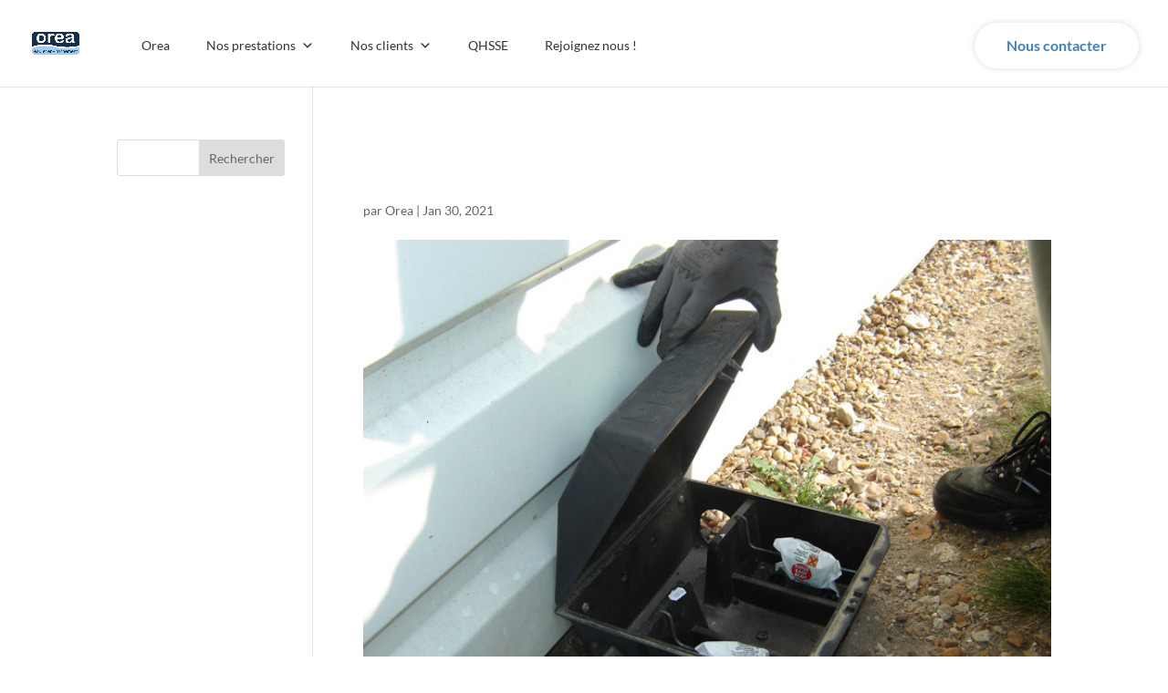

--- FILE ---
content_type: text/css
request_url: https://orea.fr/wp-content/themes/Divi-Child/style.css?ver=4.27.4
body_size: 1884
content:
/*
 Theme Name:   Divi Child
 Theme URI:    http://elegantthemes.com/
 Description:  Divi Child Theme
 Author:       ElegantThemes
 Author URI:   http://elegantthemes.com
 Template:     Divi
 Version:      0.1.1
 License:      GNU General Public License v2 or later
 License URI:  http://www.gnu.org/licenses/gpl-2.0.html
 Tags: responsive-layout, one-column, two-columns, three-columns, four-columns, left-sidebar, right-sidebar, custom-background, custom-colors, featured-images, full-width-template, post-formats, rtl-language-support, theme-options, threaded-comments, translation-ready
 Text Domain:  divi-child-theme
*/

/* ==== Add your own styles below this line ====
 * -------------------------------------------- */
/**************************************TITRE*******************************************/

.texteTrois{
	
	padding:40px;
	background-color:red;
}
.custom-post-content img{	
	margin:20px auto 30px;
}
.boutonCom #et_pb_submit{
	border-radius:50px;
	padding:10px 20px;
	
}
h3{
	font-family:lato;
	font-weight:bold;
	font-size:18px;
	letter-spacing:1px;
	color:#4081BB;
}

h3.templateh3{
	font-family:lato;
	font-weight:bold;
	font-size:28px;
	letter-spacing:1px;
	color:white;
}
h2{
	font-family:lato;
	font-weight:bold;
	font-size:26px;
	letter-spacing:1px;
	color:#4081BB;
}
h2.template{
	font-family:lato;
	font-weight:bold;
	font-size:48px;
	letter-spacing:1px;
	color:#4081BB;
}
h1{
	font-family:lato;
	font-weight:bold;
	font-size:56px;
	letter-spacing:1px;
	color:white;
}
.titleAccueil{
	font-weight:bold;
	font-size: 45px!important;
	padding-bottom:0!important;
	}

/**************************************CAROUSSELLE*******************************************/
#carousselle {
	background-color: pink;
}
.et_pb_blurb_content img{
width:55px!important;
transition: all 1s ease-out;
}
.et_pb_main_blurb_image{
	margin-bottom:0!important;
}
.foot p{
	padding:0px!important;
}

.lien{
	text-decoration: underline;
}

.lien:hover:before{
	content:'>';

}

/**************************************FORMULAIRE*********************************************/
.et_pb_contact_form_label {
	display: block !important;
	font-size:18px;
	margin:18px 0;
	color:#4081BB;
	font-family:lato;
	font-weight:bold;
}
.et_pb_contact_field_last::after{
	margin-top: 25px !important;
}
.et_pb_contact_main_title{
	color:#4081BB;
	font-family:lato;
	font-size:36px!important;
	font-weight:bold;
}

#top-menu li li a:hover{
	color:blue!important;
	background:none!important;
}
.et_pb_contact_form_label {
	display: block !important;
	font-size:18px;
	margin:18px 0;
	color:#4081BB;
	font-family:lato;
	font-weight:bold;
}
.et_pb_contact_field_last::after{
	margin-top: 25px !important;
}
.et_pb_contact_main_title{
	color:#4081BB;
	font-family:lato;
	font-size:36px!important;
	font-weight:bold;
}
.et_pb_contact_captcha{
	background-color:white !important;
	box-shadow:none !important;
}
/**************************************MENU*****************************************************/
.mega-menu-link{
	font-family:Lato!important;
}
#mega-menu-item-1295{
	float:right!important;
}
#mega-menu-item-1295 a{
	color:#4081BB!important;
	background-color:white!important;
	font-family:Lato!important;
	font-weight:bold!important;
	padding:0px 35px!important;
	box-shadow: 0px 0px 7px rgba(64, 129, 187, 0.25)!important;
	border-radius:50px!important;
	font-size:16px!important;
	transition: all 0.5s ease-out!important;
}
#mega-menu-item-1295 a:hover{
	color:white!important;
	background-color:#4081BB!important;
  	transition: all 0.5s ease-out!important;
}

#top-menu-nav {
	width: 100%;
}
.et_pb_section_0.et_pb_section {
    padding-top: 0px;
    padding-bottom: 0px;
    margin-top: -37px;
    background-color: rgba(0,0,0,0)!important;
}
/**************************************PastillSpé*****************************************************/
.hdro img{
	width:150px!important;
}
.uhp img{
	width:150px!important;
}
@media (min-width: 1024px){
/*	.et_pb_button{
		margin-top:100px!important;
	}*/
	.boutonAccueil{
	margin-top:-20px!important;	
	}
	.mega-sub-menu{
		margin-left:-150px!important;
		width:400px!important;
	}
	.mega-sub-menu .mega-sub-menu{
		width:400px!important;
	}
	
}
/**************************************FORMAT TABLETTE************************************************/
@media (min-width: 990px) {
	/**************************************FORMAT TABLETTE MENU***************************************/
	.mega-sub-menu{
		margin-left:-100px!important;
		width:400px!important;
	}
	
#et-top-navigation{
	width:100%!important;	
}
li.mega-menu-flyout ul.mega-sub-menu{
	margin-top:10px!important;
	background-color:red;
	max-height:500px!important;
	display:flex!important;
	flex-direction:column!important;
	flex-wrap:wrap!important;	
	box-shadow: 0px 0px 7px rgba(64, 129, 187, 0.25)!important;
	padding:30px!important;
	}
}
	.mobile_nav {
		display:none!important;
	}
	.mega-toggle-animated-box{
		margin-top:-20px!important;
	}
	.mega-menu-horizontal{
		padding-bottom:20px!important;
	}

/**************************************FORMAT TABLETTE TEST***************************************/
@media (max-width: 980px) {
	.pastille .et_pb_column{
		width:50%!important;
	}
	.et_pb_row_5col>.et_pb_column.et_pb_column_1_5{
		margin-right:0!important;
	}

	.mega-sub-menu{
		margin-left:0px!important;
		width:450px!important;
	}
	#mega-menu-item-1295{
		margin-bottom:30px!important;
	}
	#mega-menu-item-1295 a{
		line-height:40px!important;
		height:40px!important;
	}
	img#logo{
		max-width:30%!important;
	}
	ul#mega-menu-primary-menu{
	width:610px!important;
	}
	/*img#logo{
		display:none!important;
	}*/
	.mega-sub-menu .mega-sub-menu{
		width:300px!important;
		padding:20px!important;
		margin-left:-250px!important;
	}
	.et_pb_animation_top.et-animated{
	display:none!important;
	}
	.titleAccueil{
		    font-size: 40px!important;
	}
}
@media (max-width: 978px){
	img#logo{
		max-width:10%!important;
		margin-left:-40px;
	}
	#mega-menu-wrap-primary-menu {
		margin-left:20px;
	}
	
}

/**************************************FORMAT MOBILE ***********************************************/
@media (max-width: 736px){
	
	.mega-sub-menu{
		margin-left:-50px!important;
		width:400px!important;
	}
	.mega-sub-menu .mega-sub-menu{
		margin-left:0px!important;
		width:200px!important;
	}
	img#logo{
		max-width:10%!important;
		margin-left:0px;
	}

	/**************************************FORMAT MOBILE MENU***************************************/
	/*img#logo{
		display:none!important;
	}*/
	ul#mega-menu-primary-menu{
		width:400px!important;
	}
	.pastille .et_pb_column{
		margin-top:40px!important;
		width:50%!important;
		display:flex!important;			
	}
/*	a.et_pb_button{
		font-size:8px!important;
	}*/
	img#logo{
		max-width:15%!important;
	}
	.titleAccueil{
		    font-size: 35px!important;
	}
	.titreqhsse{
	font-size: 45px!important;	
	}

}

/**************************************FORMAT MOBILE 2************************************************/
@media (max-width: 669px){

	.titreqhsse{
	font-size: 23px!important;	
	}
	.titreV2{
font-size: 34px!important;
}
	
	img#logo{
		max-width:10%!important;
		margin-left:0px;
	}
	/**************************************FORMAT MOBILE2 TITRE***************************************/
	h1{
		font-size:35px;
	}
	.titreV2{
font-size: 34px!important;
}
	h2{
		font-size:23px;
	}
/*	a.et_pb_button{
		font-size:7px!important;
	}*/
	/**************************************FORMAT MOBILE2 MENU***************************************/
	ul#mega-menu-primary-menu{
		width:250px!important;
	}
	.sousTitre{
		font-size:20px!important;
	}
	.pastille .et_pb_column{
		width:50%!important;
		display:flex!important;			
	}
	.mega-sub-menu{
		margin-left:-50px!important;
		width:300px!important;
	}
	.mega-sub-menu .mega-sub-menu{
		margin-left:100px!important;
		width:200px!important;
	}
	
}
@media (max-width: 569px){
	.titleAccueil{
		    font-size: 31px!important;
	}
	.titreV2{
font-size: 24px!important;
}
}
@media (max-width: 320px){
	.titleAccueil{
		    font-size: 28px!important;
	}
	.titreV2{
font-size: 14px!important;
}
	
	.et_pb_section.et_pb_button_0 {
		font-size: 8px!important;
	}
}


/**************************************TEST***************************************/
body{
	overflow-x: hidden!important;
}



--- FILE ---
content_type: application/javascript
request_url: https://orea.fr/wp-content/plugins/divi-essential/scripts/scripts.js
body_size: 76
content:
;(function($) {
	$(document).ready(function() {
    "use strict";
	});		
	// WOW ANIMATION 
	wow = new WOW(
		{
			animateClass: 'animated',
			offset:       50
		}
	);
	wow.init();

})(jQuery);



--- FILE ---
content_type: application/javascript
request_url: https://orea.fr/wp-content/plugins/divi-essential/scripts/frontend-bundle.min.js?ver=1.0.0
body_size: 4718
content:
!function(e){var t={};function n(i){if(t[i])return t[i].exports;var a=t[i]={i,l:!1,exports:{}};return e[i].call(a.exports,a,a.exports,n),a.l=!0,a.exports}n.m=e,n.c=t,n.d=function(e,t,i){n.o(e,t)||Object.defineProperty(e,t,{configurable:!1,enumerable:!0,get:i})},n.n=function(e){var t=e&&e.__esModule?function(){return e.default}:function(){return e};return n.d(t,"a",t),t},n.o=function(e,t){return Object.prototype.hasOwnProperty.call(e,t)},n.p="/",n(n.s=133)}([,,,,function(e,t){e.exports=jQuery},function(e,t){},function(e,t){},function(e,t){},function(e,t){},function(e,t){},function(e,t){},function(e,t){},function(e,t){},function(e,t){},function(e,t){},function(e,t){},function(e,t){},function(e,t){},function(e,t){},function(e,t){},function(e,t){},function(e,t){},function(e,t){},function(e,t){},function(e,t){},function(e,t){},function(e,t){},function(e,t){},function(e,t){},function(e,t){},function(e,t){},function(e,t){},function(e,t){},function(e,t){},function(e,t){},function(e,t,n){"use strict";Object.defineProperty(t,"__esModule",{value:!0}),t.initializeAnimatinText=function(){var e,t,n=2500,i=3800,o=i-3e3,s=50,d=150,r=500,l=r+800,c=600,u=1500;function p(e){var t=w(e);if(e.parents(".dnxt-headline").hasClass("type")){var u=e.parent(".dnxt-words-wrapper");u.addClass("selected").removeClass("waiting"),setTimeout(function(){u.removeClass("selected"),e.removeClass("is-visible").addClass("is-hidden").children("i").removeClass("in").addClass("out")},r),setTimeout(function(){_(t,d)},l)}else if(e.parents(".dnxt-headline").hasClass("letters")){var g=e.children("i").length>=t.children("i").length;!function e(t,i,o,s){if(t.removeClass("in").addClass("out"),t.is(":last-child")?o&&setTimeout(function(){p(w(i))},n):setTimeout(function(){e(t.next(),i,o,s)},s),t.is(":last-child")&&a()("html").hasClass("no-csstransitions")){var d=w(i);h(i,d)}}(e.find("i").eq(0),e,g,s),m(t.find("i").eq(0),t,g,s)}else e.parents(".dnxt-headline").hasClass("clip")?e.parents(".dnxt-words-wrapper").animate({width:"2px"},c,function(){h(e,t),_(t)}):e.parents(".dnxt-headline").hasClass("loading-bar")?(e.parents(".dnxt-words-wrapper").removeClass("is-loading"),h(e,t),setTimeout(function(){p(t)},i),setTimeout(function(){e.parents(".dnxt-words-wrapper").addClass("is-loading")},o)):(h(e,t),setTimeout(function(){p(t)},n))}function _(e,t){e.parents(".dnxt-headline").hasClass("type")?(m(e.find("i").eq(0),e,!1,t),e.addClass("is-visible").removeClass("is-hidden")):e.parents(".dnxt-headline").hasClass("clip")&&e.parents(".dnxt-words-wrapper").animate({width:e.width()+10},c,function(){setTimeout(function(){p(e)},u)})}function m(e,t,i,a){e.addClass("in").removeClass("out"),e.is(":last-child")?(t.parents(".dnxt-headline").hasClass("type")&&setTimeout(function(){t.parents(".dnxt-words-wrapper").addClass("waiting")},200),i||setTimeout(function(){p(t)},n)):setTimeout(function(){m(e.next(),t,i,a)},a)}function w(e){return e.is(":last-child")?e.parent().children().eq(0):e.next()}function h(e,t){e.removeClass("is-visible").addClass("is-hidden"),t.removeClass("is-hidden").addClass("is-visible")}a()(".dnxt-headline.letters").find("b").each(function(){var e,t=a()(this),n=t.text().split(""),i=t.hasClass("is-visible");for(e in n)t.parents(".rotate-2").length>0&&(n[e]="<em>"+n[e]+"</em>"),n[e]=i?'<i class="in">'+n[e]+"</i>":"<i>"+n[e]+"</i>";var o=n.join("");t.html(o).css("opacity",1)}),e=a()(".dnxt-headline"),t=n,e.each(function(){var e=a()(this);if(e.hasClass("loading-bar"))t=i,setTimeout(function(){e.find(".dnxt-words-wrapper").addClass("is-loading")},o);else if(e.hasClass("clip")){var n=e.find(".dnxt-words-wrapper"),s=n.width()+10;n.css("width",s)}else if(!e.hasClass("type")){var d=e.find(".dnxt-words-wrapper b"),r=0;d.each(function(){var e=a()(this).width();e>r&&(r=e)}),e.find(".dnxt-words-wrapper").css("width",r)}setTimeout(function(){p(e.find(".is-visible").eq(0))},t)})};var i=n(4),a=n.n(i)},function(e,t){},function(e,t){},function(e,t){},function(e,t){},function(e,t){},function(e,t){},function(e,t){},function(e,t){},function(e,t){},function(e,t){},function(e,t){},function(e,t){},function(e,t){},function(e,t){},function(e,t){},function(e,t){},function(e,t){},function(e,t){},function(e,t){},function(e,t){},function(e,t){},function(e,t){},function(e,t){},function(e,t){},function(e,t){},function(e,t){},function(e,t){},,,,,,,,,,,,,,,,,,,,,,,,,,,,,,,,,,,,,,,,,,,,,,,,,,,,,,,,,,,,,,,,,,,,,,,function(e,t,n){n(134),n(135),n(62),n(5),n(6),n(25),n(26),n(60),n(61),n(19),n(20),n(28),n(136),n(13),n(14),n(57),n(58),n(29),n(30),n(56),n(38),n(9),n(7),n(8),n(15),n(16),n(10),n(55),n(31),n(49),n(32),n(39),n(51),n(52),n(53),n(50),n(48),n(40),n(33),n(27),n(59),n(23),n(24),n(17),n(21),n(22),n(18),n(11),n(12),n(34),n(41),n(42),n(43),n(44),n(45),n(37),n(46),n(47),n(36),n(54),n(137),n(35),n(138),e.exports=n(139)},function(e,t){},function(e,t){},function(e,t){},function(e,t){jQuery(function(e){var t="[data-uri]",n="[data-uri]",i="Your content goes here. Edit or remove this text inline or in the module Content settings. You can also style every aspect of this content in the module Design settings and even apply custom CSS to this text in the module Advanced settings.";window.ETBuilderBackendDynamic&&window.ETBuilderBackendDynamic.defaults&&(window.ETBuilderBackendDynamic.defaults.dnxte_flip_box={front_heading:"Front Title Goes Here",back_heading:"Back Title Goes Here",front_content:"<p>".concat(i,"</p>"),back_content:"<p>".concat(i,"</p>")},window.ETBuilderBackendDynamic.defaults.dnxte_image_reveal={dnext_img_reveal:t},window.ETBuilderBackendDynamic.defaults.dnxte_3d_flipbox={front_heading:"Front Title Goes Here",back_heading:"Back Title Goes Here",front_content:"<p>Your content goes here. Edit or remove this text inline or in the module Content settings. You can also style every aspect of this content in the module Design settings.</p>",back_content:"<p>Your content goes here. Edit or remove this text inline or in the module Content settings.</p>"},window.ETBuilderBackendDynamic.defaults.dnxte_team_social_reveal={teamsorev_image:n,teamsorev_name:"Name Goes Here",teamsorev_position:"Position",teamsorev_content:i},window.ETBuilderBackendDynamic.defaults.dnxte_person={teamperson_image:n,teamperson_name:"Name Goes Here",teamperson_position:"CEO and Founder , Unknown Company",teamperson_content:"<p>".concat(i,"</p>")},window.ETBuilderBackendDynamic.defaults.dnxte_team_overlay={teamoverlay_image:n,teamoverlay_name:"Name Goes Here",teamoverlay_position:"CEO and Founder , Unknown Company"},window.ETBuilderBackendDynamic.defaults.dnxte_team_overlay_card={teamoverlay_card_image:n,teamovelay_card_content:i,teamoverlay_card_name:"Name Goes Here",teamoverlay_card_position:"CEO and Founder , Unknown Company"},window.ETBuilderBackendDynamic.defaults.dnxte_team_creative={team_creative_image:n,team_creative_name:"Name Goes Here",team_creative_position:"CEO and Founder , Unknown Company",button_text:"Button Text"},window.ETBuilderBackendDynamic.defaults.dnxte_review={reviewer_image:n,reviewer_name:"Name Goes Here",reviewer_position:"CEO and Founder , Unknown Company",reviewer_description:"<p>".concat(i,"</p>")},window.ETBuilderBackendDynamic.defaults.dnxte_image_icon={dnxtiep_iie_image:t,dnxtiep_iie_heading_text:"Heading Text",dnxtiep_iie_heading_bold:"Focus Text"},window.ETBuilderBackendDynamic.defaults.dnxte_text_mask={text_mask:"Text Mask",thumbnail_image_mask:t},window.ETBuilderBackendDynamic.defaults.dnxte_gradient_text={gradient_title:"Gradient Heading Text"},window.ETBuilderBackendDynamic.defaults.dnxte_multi_heading={text_one:"Multi"},window.ETBuilderBackendDynamic.defaults.dnxte_text_animation={before_text:"Before Text"},window.ETBuilderBackendDynamic.defaults.dnxte_color_motion={text_color_motion:"Heading"},window.ETBuilderBackendDynamic.defaults.dnxte_text_divider={dnxt_divider_text:"Text Divider"},window.ETBuilderBackendDynamic.defaults.dnxte_glitch_text={glitch_text:"Glitch"},window.ETBuilderBackendDynamic.defaults.dnxte_text_highlight={highlight_text:"Highlight"},window.ETBuilderBackendDynamic.defaults.dnxte_text_highlight={highlight_text:"Highlight"},window.ETBuilderBackendDynamic.defaults.dnxte_text_hover_highlight={thh_before_text:"Before",thh_highlight_text:"Highlight",thh_after_text:"After"},window.ETBuilderBackendDynamic.defaults.dnxte_text_hover_highlight={thh_before_text:"Before",thh_highlight_text:"Highlight",thh_after_text:"After"},window.ETBuilderBackendDynamic.defaults.dnxte_text_stroke={dnxt_text_stroke_title:"Stroke Text"},window.ETBuilderBackendDynamic.defaults.dnxte_text_stroke_motion={dnxt_text_stroke_title:"Stroke"},window.ETBuilderBackendDynamic.defaults.dnxte_text_stroke_motion={stroke_text:"Stroke"},window.ETBuilderBackendDynamic.defaults.dnxte_text_tilt={tilt_text:"Tilt Heading",tilt_body:"Lorem ipsum dolor sit, amet consectetur"},window.ETBuilderBackendDynamic.defaults.dnxte_mega_image_effect={dnxtiep_image:t,dnxtiep_heading_text:"Your Heading Text Goes Here",dnxtiep_description:"Your content goes here. Edit or remove this text inline or in the module Content settings. You can also style every aspect of this content in the module Design"},window.ETBuilderBackendDynamic.defaults.dnxte_image_hover_box={dnxtiep_ihb_image:t,dnxtiep_ihb_heading_text:"Your Heading Text Goes Here"},window.ETBuilderBackendDynamic.defaults.dnxte_ultimate_image_hover={dnxtiep_uih_image:t,dnxtiep_uih_heading_text:"Heading Text",dnxtiep_uih_heading_bold:"Focus Text"},window.ETBuilderBackendDynamic.defaults.dnxte_minimal_image_hover={image:t},window.ETBuilderBackendDynamic.defaults.dnxte_circular_image_hover={dnxtiep_cih_image:t,dnxtiep_cih_heading_text:"Your Heading Text Goes Here",dnxtiep_cih_description:"Your content goes here. Edit or remove this text inline or in the module Content settings. You can also style every aspect of this content in the module Design"},window.ETBuilderBackendDynamic.defaults.dnxte_blurb={dnxt_image:t,blurb_heading:"Your Heading Text Goes Here",blurb_description:i,blurb_pre_heading:"Pre Heading Text",blurb_post_heading:"Post Heading Text"},window.ETBuilderBackendDynamic.defaults.dnxte_business_hour_child={dnxte_businesshour_title:"Monday ",dnxte_businesshour_time:"9:00 AM - 6:00 PM "},window.ETBuilderBackendDynamic.defaults.dnxte_price_list_child={dnxte_pricelist_heading_text:"Title Text",dnxte_pricelist_price:0,dnxte_pricelist_description:i,dnxte_pricelist_image:t},window.ETBuilderBackendDynamic.defaults.dnxte_thumbs_gallery_child={thumbs_gallery_top_image:t},window.ETBuilderBackendDynamic.defaults.dnxte_3dcubeslider_child={cubeslider_image:t,cubeslider_title:"Heading Goes Here ",cubeslider_content:i},window.ETBuilderBackendDynamic.defaults.dnxte_coverflowslider_child={coverflowslider_image:t,coverflowslider_text:"Heading Goes Here",coverflowslider_content:i},window.ETBuilderBackendDynamic.defaults.dnxte_logo_carousel_child={logo_carousel_image:t},window.ETBuilderBackendDynamic.defaults.dnxte_testimonial_child={dnxte_testimonial_name:"Name Goes Here",dnxte_testimonial_position:"Position Goes Here",dnxte_testimonial_description:i,dnxte_testimonial_logo:n},window.ETBuilderBackendDynamic.defaults.dnxte_promobox={dnxte_promobox_title_one:"Product Support",dnxte_promobox_title_two:"Our Products are Customizable",dnxte_promobox_title_three:"Friendly Support",dnxte_promobox_button_text:"Buy Now",dnxte_promobox_offer_text:"30% off",dnxte_promobox_content:i,dnxte_promobox_image:n},window.ETBuilderBackendDynamic.defaults.dnxte_feature_list_child={dnxte_feature_list_title:"Title Goes Here",dnxte_feature_list_image:n},window.ETBuilderBackendDynamic.defaults.dnxte_floating_element_child={floting_shape_image:t,floting_shape_text:"Text Goes Here"},window.ETBuilderBackendDynamic.defaults.dnxte_step_flow={badge_title:"Pro-v1",dnxte_stepflow_title:"Share With Friends",dnxte_stepflow_description:"Create an excellent step by step visual diagram and instructions using this smart widget."})})},function(e,t){function n(e,t,n){return t in e?Object.defineProperty(e,t,{value:n,enumerable:!0,configurable:!0,writable:!0}):e[t]=n,e}jQuery(document).ready(function(e){e(".dnxte_logo_carousel_child").addClass("swiper-slide"),e(".dnxte_logo_carousel_child .et_pb_module_inner").addClass("dnext-logo-carosuel-item"),e(".dnxte_coverflowslider_child").addClass("swiper-slide"),e(".dnxte_coverflowslider_child .et_pb_module_inner").addClass("dnxte-coverflowslider-item"),e(".dnxte_3dcubeslider_child").addClass("swiper-slide"),e(".dnxte_3dcubeslider_child .et_pb_module_inner").addClass("dnxte-3dcubeslider-item"),e(".dnxte_thumbs_gallery_child").addClass("swiper-slide"),e(".dnxte_thumbs_gallery_child .et_pb_module_inner").addClass("next-thumbs-gallery-item"),e(".dnxte_testimonial_child").addClass("swiper-slide"),e(".dnxte_testimonial_child .et_pb_module_inner").addClass("dnxte-tstimonial-item"),function(e){"use strict";var t;e(".dnext-logo-carosuel-active").each(function(t){var n=e(this).data(),i=n.breakpoints&&n.breakpoints.split("|"),a=new Swiper(this,{direction:n.direction,speed:n.speed?parseInt(n.speed):400,spaceBetween:parseInt(n.spacing),grabCursor:"on"===n.grab,preventClicksPropagation:!0,autoplay:{enabled:1===n.autoplay,delay:n.delay?parseInt(n.delay):0,disableOnInteraction:!1},slidesPerView:i&&parseInt(i[0]),centeredSlides:"on"===n.center,loop:"on"===n.loop,breakpoints:{1024:{slidesPerView:i&&parseInt(i[0])},768:{slidesPerView:i&&parseInt(i[1])},479:{slidesPerView:i&&parseInt(i[2])},200:{slidesPerView:i&&parseInt(i[2])}},pagination:{el:".swiper-pagination",dynamicBullets:"on"===n.paginationBullets,clickable:!0,type:n.paginationType},keyboard:{enabled:!0,onlyInViewport:!1},mousewheel:{invert:!0},navigation:{nextEl:e(this).siblings(".swiper-button-next")[0],prevEl:e(this).siblings(".swiper-button-prev")[0]}});1===n.autoplay&&1===n.pauseonhover&&(e(this).mouseenter(function(){a.autoplay.stop()}),e(this).mouseleave(function(){a.autoplay.start()}))}),e(".dnxte-coverflowslider-active").each(function(t){var i,a=e(this).data(),o=a.breakpoints&&a.breakpoints.split("|"),s=new Swiper(this,(n(i={direction:a.direction,autoHeight:"on"===a.autoheight,speed:a.speed?parseInt(a.speed):400,spaceBetween:parseInt(a.spacing),grabCursor:"on"===a.grab,preventClicksPropagation:!0,centeredSlides:1===a.center,autoplay:{enabled:1===a.autoplay,delay:a.delay?parseInt(a.delay):0,disableOnInteraction:!1},effect:"coverflow",coverflowEffect:{slideShadows:"on"===a.covershadow,rotate:+a.coverrotate,stretch:+a.coverstretch,depth:+a.coverdepth},slidesPerView:o&&parseInt(o[0])},"centeredSlides",1===a.center),n(i,"loop","on"===a.loop),n(i,"breakpoints",{1024:{slidesPerView:o&&parseInt(o[0])},768:{slidesPerView:o&&parseInt(o[1])},479:{slidesPerView:o&&parseInt(o[2])},200:{slidesPerView:o&&parseInt(o[2])}}),n(i,"pagination",{el:".swiper-pagination",dynamicBullets:"on"===a.paginationBullets,clickable:!0,type:a.paginationType}),n(i,"keyboard",{enabled:"on"===a.keyboardenable,onlyInViewport:!1}),n(i,"mousewheel",{invert:!0}),n(i,"navigation",{nextEl:e(this).siblings(".swiper-button-next")[0],prevEl:e(this).siblings(".swiper-button-prev")[0]}),i));1===a.autoplay&&1===a.pauseonhover&&(e(this).mouseenter(function(){s.autoplay.stop()}),e(this).mouseleave(function(){s.autoplay.start()}))}),e(".dnxte-3dcubeslider-active").each(function(){var t=e(this).data(),n=new Swiper(this,{autoHeight:!1,speed:t.speed?parseInt(t.speed):400,direction:t.direction,grabCursor:"on"===t.grab,loop:"on"===t.loop,effect:"cube",cubeEffect:{slideShadows:1===t.slideshadows,shadow:1===t.shadow,shadowOffset:1===t.shadow?parseInt(t.shadowoffset):0,shadowScale:1===t.shadow?parseFloat(t.shadowscale):0},autoplay:{enabled:1===t.autoplay,delay:t.delay?parseInt(t.delay):0,disableOnInteraction:!1},pagination:{el:".swiper-pagination",dynamicBullets:"on"===t.paginationBullets,clickable:!0,type:t.paginationType},keyboard:{enabled:1===t.keyboardenable,onlyInViewport:!1},mousewheel:{invert:!0},navigation:{nextEl:e(this).siblings(".swiper-button-next")[0],prevEl:e(this).siblings(".swiper-button-prev")[0]}});1===t.autoplay&&1===t.pauseonhover&&(e(this).mouseenter(function(){n.autoplay.stop()}),e(this).mouseleave(function(){n.autoplay.start()}))}),e(".dnext-thumbs-gallery-bottom").each(function(n){var i=e(this).data(),a=i.breakpoints&&i.breakpoints.split("|");t=new Swiper(this,{direction:i.direction,speed:i.speed?parseInt(i.speed):400,spaceBetween:parseInt(i.spacing),grabCursor:"on"===i.grab,preventClicksPropagation:!0,autoplay:{enabled:1===i.autoplay,delay:i.delay?parseInt(i.delay):0,disableOnInteraction:!1},slidesPerView:a&&parseInt(a[0]),centeredSlides:"on"===i.center,loop:"on"===i.loop,breakpoints:{1024:{slidesPerView:a&&parseInt(a[0])},768:{slidesPerView:a&&parseInt(a[1])},479:{slidesPerView:a&&parseInt(a[2])},200:{slidesPerView:a&&parseInt(a[2])}},keyboard:{enabled:!0,onlyInViewport:!1},mousewheel:{invert:!0}}),1===i.autoplay&&1===i.pauseonhover&&(e(this).mouseenter(function(){t.autoplay.stop()}),e(this).mouseleave(function(){t.autoplay.start()}))}),e(".dnext-thumbs-gallery-top").each(function(n){var i=e(this).data(),a=i.breakpoints&&i.breakpoints.split("|"),o=new Swiper(this,{direction:i.direction,speed:i.speed?parseInt(i.speed):400,spaceBetween:parseInt(i.spacing),grabCursor:"on"===i.grab,preventClicksPropagation:!0,autoplay:{enabled:1===i.autoplay,delay:i.delay?parseInt(i.delay):0,disableOnInteraction:!1},slidesPerView:a&&parseInt(a[0]),centeredSlides:"on"===i.center,loop:"on"===i.loop,breakpoints:{1024:{slidesPerView:a&&parseInt(a[0])},768:{slidesPerView:a&&parseInt(a[1])},479:{slidesPerView:a&&parseInt(a[2])},200:{slidesPerView:a&&parseInt(a[2])}},pagination:{el:".swiper-pagination",dynamicBullets:"on"===i.paginationBullets,clickable:!0,type:i.paginationType},keyboard:{enabled:!0,onlyInViewport:!1},mousewheel:{invert:!0},navigation:{nextEl:e(this).siblings(".swiper-button-next")[0],prevEl:e(this).siblings(".swiper-button-prev")[0]},thumbs:{swiper:t}});1===i.autoplay&&1===i.pauseonhover&&(e(this).mouseenter(function(){o.autoplay.stop()}),e(this).mouseleave(function(){o.autoplay.start()}))}),e(".dnxte-tstimonial-wrap").each(function(t){var n=e(this).data(),i=n.breakpoints&&n.breakpoints.split("|"),a=new Swiper(this,{autoplay:{enabled:1===n.autoplay,delay:n.delay?parseInt(n.delay):0,disableOnInteraction:!1},slidesPerView:i&&parseInt(i[0]),centeredSlides:"on"===n.center,spaceBetween:parseInt(n.spacing),direction:n.direction,speed:n.speed?parseInt(n.speed):400,grabCursor:"on"===n.grab,loop:"on"===n.loop,breakpoints:{1024:{slidesPerView:i&&parseInt(i[0])},768:{slidesPerView:i&&parseInt(i[1])},479:{slidesPerView:i&&parseInt(i[2])},200:{slidesPerView:i&&parseInt(i[2])}},pagination:{el:".swiper-pagination",dynamicBullets:"on"===n.paginationBullets,clickable:!0,type:n.paginationType},navigation:{nextEl:e(this).siblings(".swiper-button-next")[0],prevEl:e(this).siblings(".swiper-button-prev")[0]},keyboard:{enabled:!0,onlyInViewport:!1},mousewheel:{invert:!0}});1===n.autoplay&&1===n.pauseonhover&&(e(this).mouseenter(function(){a.autoplay.stop()}),e(this).mouseleave(function(){a.autoplay.start()}))})}(jQuery)})},function(e,t){jQuery(document).ready(function(){"use strict"}),wow=new WOW({animateClass:"animated",offset:50}),wow.init()}]);